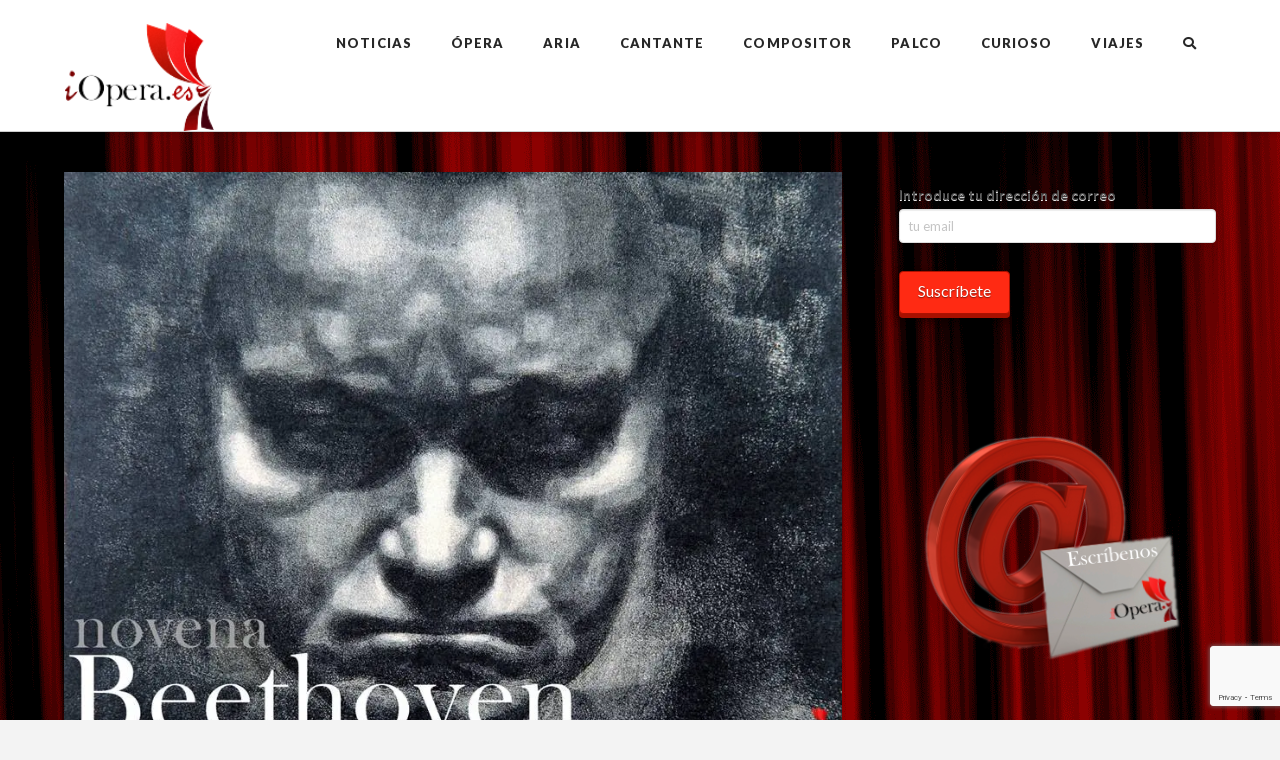

--- FILE ---
content_type: text/html; charset=utf-8
request_url: https://www.google.com/recaptcha/api2/anchor?ar=1&k=6LccOs8UAAAAABlXV9xoq4-QRoRoH5k7CDzP9qBc&co=aHR0cHM6Ly9pb3BlcmEuZXM6NDQz&hl=en&v=PoyoqOPhxBO7pBk68S4YbpHZ&size=invisible&anchor-ms=20000&execute-ms=30000&cb=xnet5nyhik84
body_size: 48691
content:
<!DOCTYPE HTML><html dir="ltr" lang="en"><head><meta http-equiv="Content-Type" content="text/html; charset=UTF-8">
<meta http-equiv="X-UA-Compatible" content="IE=edge">
<title>reCAPTCHA</title>
<style type="text/css">
/* cyrillic-ext */
@font-face {
  font-family: 'Roboto';
  font-style: normal;
  font-weight: 400;
  font-stretch: 100%;
  src: url(//fonts.gstatic.com/s/roboto/v48/KFO7CnqEu92Fr1ME7kSn66aGLdTylUAMa3GUBHMdazTgWw.woff2) format('woff2');
  unicode-range: U+0460-052F, U+1C80-1C8A, U+20B4, U+2DE0-2DFF, U+A640-A69F, U+FE2E-FE2F;
}
/* cyrillic */
@font-face {
  font-family: 'Roboto';
  font-style: normal;
  font-weight: 400;
  font-stretch: 100%;
  src: url(//fonts.gstatic.com/s/roboto/v48/KFO7CnqEu92Fr1ME7kSn66aGLdTylUAMa3iUBHMdazTgWw.woff2) format('woff2');
  unicode-range: U+0301, U+0400-045F, U+0490-0491, U+04B0-04B1, U+2116;
}
/* greek-ext */
@font-face {
  font-family: 'Roboto';
  font-style: normal;
  font-weight: 400;
  font-stretch: 100%;
  src: url(//fonts.gstatic.com/s/roboto/v48/KFO7CnqEu92Fr1ME7kSn66aGLdTylUAMa3CUBHMdazTgWw.woff2) format('woff2');
  unicode-range: U+1F00-1FFF;
}
/* greek */
@font-face {
  font-family: 'Roboto';
  font-style: normal;
  font-weight: 400;
  font-stretch: 100%;
  src: url(//fonts.gstatic.com/s/roboto/v48/KFO7CnqEu92Fr1ME7kSn66aGLdTylUAMa3-UBHMdazTgWw.woff2) format('woff2');
  unicode-range: U+0370-0377, U+037A-037F, U+0384-038A, U+038C, U+038E-03A1, U+03A3-03FF;
}
/* math */
@font-face {
  font-family: 'Roboto';
  font-style: normal;
  font-weight: 400;
  font-stretch: 100%;
  src: url(//fonts.gstatic.com/s/roboto/v48/KFO7CnqEu92Fr1ME7kSn66aGLdTylUAMawCUBHMdazTgWw.woff2) format('woff2');
  unicode-range: U+0302-0303, U+0305, U+0307-0308, U+0310, U+0312, U+0315, U+031A, U+0326-0327, U+032C, U+032F-0330, U+0332-0333, U+0338, U+033A, U+0346, U+034D, U+0391-03A1, U+03A3-03A9, U+03B1-03C9, U+03D1, U+03D5-03D6, U+03F0-03F1, U+03F4-03F5, U+2016-2017, U+2034-2038, U+203C, U+2040, U+2043, U+2047, U+2050, U+2057, U+205F, U+2070-2071, U+2074-208E, U+2090-209C, U+20D0-20DC, U+20E1, U+20E5-20EF, U+2100-2112, U+2114-2115, U+2117-2121, U+2123-214F, U+2190, U+2192, U+2194-21AE, U+21B0-21E5, U+21F1-21F2, U+21F4-2211, U+2213-2214, U+2216-22FF, U+2308-230B, U+2310, U+2319, U+231C-2321, U+2336-237A, U+237C, U+2395, U+239B-23B7, U+23D0, U+23DC-23E1, U+2474-2475, U+25AF, U+25B3, U+25B7, U+25BD, U+25C1, U+25CA, U+25CC, U+25FB, U+266D-266F, U+27C0-27FF, U+2900-2AFF, U+2B0E-2B11, U+2B30-2B4C, U+2BFE, U+3030, U+FF5B, U+FF5D, U+1D400-1D7FF, U+1EE00-1EEFF;
}
/* symbols */
@font-face {
  font-family: 'Roboto';
  font-style: normal;
  font-weight: 400;
  font-stretch: 100%;
  src: url(//fonts.gstatic.com/s/roboto/v48/KFO7CnqEu92Fr1ME7kSn66aGLdTylUAMaxKUBHMdazTgWw.woff2) format('woff2');
  unicode-range: U+0001-000C, U+000E-001F, U+007F-009F, U+20DD-20E0, U+20E2-20E4, U+2150-218F, U+2190, U+2192, U+2194-2199, U+21AF, U+21E6-21F0, U+21F3, U+2218-2219, U+2299, U+22C4-22C6, U+2300-243F, U+2440-244A, U+2460-24FF, U+25A0-27BF, U+2800-28FF, U+2921-2922, U+2981, U+29BF, U+29EB, U+2B00-2BFF, U+4DC0-4DFF, U+FFF9-FFFB, U+10140-1018E, U+10190-1019C, U+101A0, U+101D0-101FD, U+102E0-102FB, U+10E60-10E7E, U+1D2C0-1D2D3, U+1D2E0-1D37F, U+1F000-1F0FF, U+1F100-1F1AD, U+1F1E6-1F1FF, U+1F30D-1F30F, U+1F315, U+1F31C, U+1F31E, U+1F320-1F32C, U+1F336, U+1F378, U+1F37D, U+1F382, U+1F393-1F39F, U+1F3A7-1F3A8, U+1F3AC-1F3AF, U+1F3C2, U+1F3C4-1F3C6, U+1F3CA-1F3CE, U+1F3D4-1F3E0, U+1F3ED, U+1F3F1-1F3F3, U+1F3F5-1F3F7, U+1F408, U+1F415, U+1F41F, U+1F426, U+1F43F, U+1F441-1F442, U+1F444, U+1F446-1F449, U+1F44C-1F44E, U+1F453, U+1F46A, U+1F47D, U+1F4A3, U+1F4B0, U+1F4B3, U+1F4B9, U+1F4BB, U+1F4BF, U+1F4C8-1F4CB, U+1F4D6, U+1F4DA, U+1F4DF, U+1F4E3-1F4E6, U+1F4EA-1F4ED, U+1F4F7, U+1F4F9-1F4FB, U+1F4FD-1F4FE, U+1F503, U+1F507-1F50B, U+1F50D, U+1F512-1F513, U+1F53E-1F54A, U+1F54F-1F5FA, U+1F610, U+1F650-1F67F, U+1F687, U+1F68D, U+1F691, U+1F694, U+1F698, U+1F6AD, U+1F6B2, U+1F6B9-1F6BA, U+1F6BC, U+1F6C6-1F6CF, U+1F6D3-1F6D7, U+1F6E0-1F6EA, U+1F6F0-1F6F3, U+1F6F7-1F6FC, U+1F700-1F7FF, U+1F800-1F80B, U+1F810-1F847, U+1F850-1F859, U+1F860-1F887, U+1F890-1F8AD, U+1F8B0-1F8BB, U+1F8C0-1F8C1, U+1F900-1F90B, U+1F93B, U+1F946, U+1F984, U+1F996, U+1F9E9, U+1FA00-1FA6F, U+1FA70-1FA7C, U+1FA80-1FA89, U+1FA8F-1FAC6, U+1FACE-1FADC, U+1FADF-1FAE9, U+1FAF0-1FAF8, U+1FB00-1FBFF;
}
/* vietnamese */
@font-face {
  font-family: 'Roboto';
  font-style: normal;
  font-weight: 400;
  font-stretch: 100%;
  src: url(//fonts.gstatic.com/s/roboto/v48/KFO7CnqEu92Fr1ME7kSn66aGLdTylUAMa3OUBHMdazTgWw.woff2) format('woff2');
  unicode-range: U+0102-0103, U+0110-0111, U+0128-0129, U+0168-0169, U+01A0-01A1, U+01AF-01B0, U+0300-0301, U+0303-0304, U+0308-0309, U+0323, U+0329, U+1EA0-1EF9, U+20AB;
}
/* latin-ext */
@font-face {
  font-family: 'Roboto';
  font-style: normal;
  font-weight: 400;
  font-stretch: 100%;
  src: url(//fonts.gstatic.com/s/roboto/v48/KFO7CnqEu92Fr1ME7kSn66aGLdTylUAMa3KUBHMdazTgWw.woff2) format('woff2');
  unicode-range: U+0100-02BA, U+02BD-02C5, U+02C7-02CC, U+02CE-02D7, U+02DD-02FF, U+0304, U+0308, U+0329, U+1D00-1DBF, U+1E00-1E9F, U+1EF2-1EFF, U+2020, U+20A0-20AB, U+20AD-20C0, U+2113, U+2C60-2C7F, U+A720-A7FF;
}
/* latin */
@font-face {
  font-family: 'Roboto';
  font-style: normal;
  font-weight: 400;
  font-stretch: 100%;
  src: url(//fonts.gstatic.com/s/roboto/v48/KFO7CnqEu92Fr1ME7kSn66aGLdTylUAMa3yUBHMdazQ.woff2) format('woff2');
  unicode-range: U+0000-00FF, U+0131, U+0152-0153, U+02BB-02BC, U+02C6, U+02DA, U+02DC, U+0304, U+0308, U+0329, U+2000-206F, U+20AC, U+2122, U+2191, U+2193, U+2212, U+2215, U+FEFF, U+FFFD;
}
/* cyrillic-ext */
@font-face {
  font-family: 'Roboto';
  font-style: normal;
  font-weight: 500;
  font-stretch: 100%;
  src: url(//fonts.gstatic.com/s/roboto/v48/KFO7CnqEu92Fr1ME7kSn66aGLdTylUAMa3GUBHMdazTgWw.woff2) format('woff2');
  unicode-range: U+0460-052F, U+1C80-1C8A, U+20B4, U+2DE0-2DFF, U+A640-A69F, U+FE2E-FE2F;
}
/* cyrillic */
@font-face {
  font-family: 'Roboto';
  font-style: normal;
  font-weight: 500;
  font-stretch: 100%;
  src: url(//fonts.gstatic.com/s/roboto/v48/KFO7CnqEu92Fr1ME7kSn66aGLdTylUAMa3iUBHMdazTgWw.woff2) format('woff2');
  unicode-range: U+0301, U+0400-045F, U+0490-0491, U+04B0-04B1, U+2116;
}
/* greek-ext */
@font-face {
  font-family: 'Roboto';
  font-style: normal;
  font-weight: 500;
  font-stretch: 100%;
  src: url(//fonts.gstatic.com/s/roboto/v48/KFO7CnqEu92Fr1ME7kSn66aGLdTylUAMa3CUBHMdazTgWw.woff2) format('woff2');
  unicode-range: U+1F00-1FFF;
}
/* greek */
@font-face {
  font-family: 'Roboto';
  font-style: normal;
  font-weight: 500;
  font-stretch: 100%;
  src: url(//fonts.gstatic.com/s/roboto/v48/KFO7CnqEu92Fr1ME7kSn66aGLdTylUAMa3-UBHMdazTgWw.woff2) format('woff2');
  unicode-range: U+0370-0377, U+037A-037F, U+0384-038A, U+038C, U+038E-03A1, U+03A3-03FF;
}
/* math */
@font-face {
  font-family: 'Roboto';
  font-style: normal;
  font-weight: 500;
  font-stretch: 100%;
  src: url(//fonts.gstatic.com/s/roboto/v48/KFO7CnqEu92Fr1ME7kSn66aGLdTylUAMawCUBHMdazTgWw.woff2) format('woff2');
  unicode-range: U+0302-0303, U+0305, U+0307-0308, U+0310, U+0312, U+0315, U+031A, U+0326-0327, U+032C, U+032F-0330, U+0332-0333, U+0338, U+033A, U+0346, U+034D, U+0391-03A1, U+03A3-03A9, U+03B1-03C9, U+03D1, U+03D5-03D6, U+03F0-03F1, U+03F4-03F5, U+2016-2017, U+2034-2038, U+203C, U+2040, U+2043, U+2047, U+2050, U+2057, U+205F, U+2070-2071, U+2074-208E, U+2090-209C, U+20D0-20DC, U+20E1, U+20E5-20EF, U+2100-2112, U+2114-2115, U+2117-2121, U+2123-214F, U+2190, U+2192, U+2194-21AE, U+21B0-21E5, U+21F1-21F2, U+21F4-2211, U+2213-2214, U+2216-22FF, U+2308-230B, U+2310, U+2319, U+231C-2321, U+2336-237A, U+237C, U+2395, U+239B-23B7, U+23D0, U+23DC-23E1, U+2474-2475, U+25AF, U+25B3, U+25B7, U+25BD, U+25C1, U+25CA, U+25CC, U+25FB, U+266D-266F, U+27C0-27FF, U+2900-2AFF, U+2B0E-2B11, U+2B30-2B4C, U+2BFE, U+3030, U+FF5B, U+FF5D, U+1D400-1D7FF, U+1EE00-1EEFF;
}
/* symbols */
@font-face {
  font-family: 'Roboto';
  font-style: normal;
  font-weight: 500;
  font-stretch: 100%;
  src: url(//fonts.gstatic.com/s/roboto/v48/KFO7CnqEu92Fr1ME7kSn66aGLdTylUAMaxKUBHMdazTgWw.woff2) format('woff2');
  unicode-range: U+0001-000C, U+000E-001F, U+007F-009F, U+20DD-20E0, U+20E2-20E4, U+2150-218F, U+2190, U+2192, U+2194-2199, U+21AF, U+21E6-21F0, U+21F3, U+2218-2219, U+2299, U+22C4-22C6, U+2300-243F, U+2440-244A, U+2460-24FF, U+25A0-27BF, U+2800-28FF, U+2921-2922, U+2981, U+29BF, U+29EB, U+2B00-2BFF, U+4DC0-4DFF, U+FFF9-FFFB, U+10140-1018E, U+10190-1019C, U+101A0, U+101D0-101FD, U+102E0-102FB, U+10E60-10E7E, U+1D2C0-1D2D3, U+1D2E0-1D37F, U+1F000-1F0FF, U+1F100-1F1AD, U+1F1E6-1F1FF, U+1F30D-1F30F, U+1F315, U+1F31C, U+1F31E, U+1F320-1F32C, U+1F336, U+1F378, U+1F37D, U+1F382, U+1F393-1F39F, U+1F3A7-1F3A8, U+1F3AC-1F3AF, U+1F3C2, U+1F3C4-1F3C6, U+1F3CA-1F3CE, U+1F3D4-1F3E0, U+1F3ED, U+1F3F1-1F3F3, U+1F3F5-1F3F7, U+1F408, U+1F415, U+1F41F, U+1F426, U+1F43F, U+1F441-1F442, U+1F444, U+1F446-1F449, U+1F44C-1F44E, U+1F453, U+1F46A, U+1F47D, U+1F4A3, U+1F4B0, U+1F4B3, U+1F4B9, U+1F4BB, U+1F4BF, U+1F4C8-1F4CB, U+1F4D6, U+1F4DA, U+1F4DF, U+1F4E3-1F4E6, U+1F4EA-1F4ED, U+1F4F7, U+1F4F9-1F4FB, U+1F4FD-1F4FE, U+1F503, U+1F507-1F50B, U+1F50D, U+1F512-1F513, U+1F53E-1F54A, U+1F54F-1F5FA, U+1F610, U+1F650-1F67F, U+1F687, U+1F68D, U+1F691, U+1F694, U+1F698, U+1F6AD, U+1F6B2, U+1F6B9-1F6BA, U+1F6BC, U+1F6C6-1F6CF, U+1F6D3-1F6D7, U+1F6E0-1F6EA, U+1F6F0-1F6F3, U+1F6F7-1F6FC, U+1F700-1F7FF, U+1F800-1F80B, U+1F810-1F847, U+1F850-1F859, U+1F860-1F887, U+1F890-1F8AD, U+1F8B0-1F8BB, U+1F8C0-1F8C1, U+1F900-1F90B, U+1F93B, U+1F946, U+1F984, U+1F996, U+1F9E9, U+1FA00-1FA6F, U+1FA70-1FA7C, U+1FA80-1FA89, U+1FA8F-1FAC6, U+1FACE-1FADC, U+1FADF-1FAE9, U+1FAF0-1FAF8, U+1FB00-1FBFF;
}
/* vietnamese */
@font-face {
  font-family: 'Roboto';
  font-style: normal;
  font-weight: 500;
  font-stretch: 100%;
  src: url(//fonts.gstatic.com/s/roboto/v48/KFO7CnqEu92Fr1ME7kSn66aGLdTylUAMa3OUBHMdazTgWw.woff2) format('woff2');
  unicode-range: U+0102-0103, U+0110-0111, U+0128-0129, U+0168-0169, U+01A0-01A1, U+01AF-01B0, U+0300-0301, U+0303-0304, U+0308-0309, U+0323, U+0329, U+1EA0-1EF9, U+20AB;
}
/* latin-ext */
@font-face {
  font-family: 'Roboto';
  font-style: normal;
  font-weight: 500;
  font-stretch: 100%;
  src: url(//fonts.gstatic.com/s/roboto/v48/KFO7CnqEu92Fr1ME7kSn66aGLdTylUAMa3KUBHMdazTgWw.woff2) format('woff2');
  unicode-range: U+0100-02BA, U+02BD-02C5, U+02C7-02CC, U+02CE-02D7, U+02DD-02FF, U+0304, U+0308, U+0329, U+1D00-1DBF, U+1E00-1E9F, U+1EF2-1EFF, U+2020, U+20A0-20AB, U+20AD-20C0, U+2113, U+2C60-2C7F, U+A720-A7FF;
}
/* latin */
@font-face {
  font-family: 'Roboto';
  font-style: normal;
  font-weight: 500;
  font-stretch: 100%;
  src: url(//fonts.gstatic.com/s/roboto/v48/KFO7CnqEu92Fr1ME7kSn66aGLdTylUAMa3yUBHMdazQ.woff2) format('woff2');
  unicode-range: U+0000-00FF, U+0131, U+0152-0153, U+02BB-02BC, U+02C6, U+02DA, U+02DC, U+0304, U+0308, U+0329, U+2000-206F, U+20AC, U+2122, U+2191, U+2193, U+2212, U+2215, U+FEFF, U+FFFD;
}
/* cyrillic-ext */
@font-face {
  font-family: 'Roboto';
  font-style: normal;
  font-weight: 900;
  font-stretch: 100%;
  src: url(//fonts.gstatic.com/s/roboto/v48/KFO7CnqEu92Fr1ME7kSn66aGLdTylUAMa3GUBHMdazTgWw.woff2) format('woff2');
  unicode-range: U+0460-052F, U+1C80-1C8A, U+20B4, U+2DE0-2DFF, U+A640-A69F, U+FE2E-FE2F;
}
/* cyrillic */
@font-face {
  font-family: 'Roboto';
  font-style: normal;
  font-weight: 900;
  font-stretch: 100%;
  src: url(//fonts.gstatic.com/s/roboto/v48/KFO7CnqEu92Fr1ME7kSn66aGLdTylUAMa3iUBHMdazTgWw.woff2) format('woff2');
  unicode-range: U+0301, U+0400-045F, U+0490-0491, U+04B0-04B1, U+2116;
}
/* greek-ext */
@font-face {
  font-family: 'Roboto';
  font-style: normal;
  font-weight: 900;
  font-stretch: 100%;
  src: url(//fonts.gstatic.com/s/roboto/v48/KFO7CnqEu92Fr1ME7kSn66aGLdTylUAMa3CUBHMdazTgWw.woff2) format('woff2');
  unicode-range: U+1F00-1FFF;
}
/* greek */
@font-face {
  font-family: 'Roboto';
  font-style: normal;
  font-weight: 900;
  font-stretch: 100%;
  src: url(//fonts.gstatic.com/s/roboto/v48/KFO7CnqEu92Fr1ME7kSn66aGLdTylUAMa3-UBHMdazTgWw.woff2) format('woff2');
  unicode-range: U+0370-0377, U+037A-037F, U+0384-038A, U+038C, U+038E-03A1, U+03A3-03FF;
}
/* math */
@font-face {
  font-family: 'Roboto';
  font-style: normal;
  font-weight: 900;
  font-stretch: 100%;
  src: url(//fonts.gstatic.com/s/roboto/v48/KFO7CnqEu92Fr1ME7kSn66aGLdTylUAMawCUBHMdazTgWw.woff2) format('woff2');
  unicode-range: U+0302-0303, U+0305, U+0307-0308, U+0310, U+0312, U+0315, U+031A, U+0326-0327, U+032C, U+032F-0330, U+0332-0333, U+0338, U+033A, U+0346, U+034D, U+0391-03A1, U+03A3-03A9, U+03B1-03C9, U+03D1, U+03D5-03D6, U+03F0-03F1, U+03F4-03F5, U+2016-2017, U+2034-2038, U+203C, U+2040, U+2043, U+2047, U+2050, U+2057, U+205F, U+2070-2071, U+2074-208E, U+2090-209C, U+20D0-20DC, U+20E1, U+20E5-20EF, U+2100-2112, U+2114-2115, U+2117-2121, U+2123-214F, U+2190, U+2192, U+2194-21AE, U+21B0-21E5, U+21F1-21F2, U+21F4-2211, U+2213-2214, U+2216-22FF, U+2308-230B, U+2310, U+2319, U+231C-2321, U+2336-237A, U+237C, U+2395, U+239B-23B7, U+23D0, U+23DC-23E1, U+2474-2475, U+25AF, U+25B3, U+25B7, U+25BD, U+25C1, U+25CA, U+25CC, U+25FB, U+266D-266F, U+27C0-27FF, U+2900-2AFF, U+2B0E-2B11, U+2B30-2B4C, U+2BFE, U+3030, U+FF5B, U+FF5D, U+1D400-1D7FF, U+1EE00-1EEFF;
}
/* symbols */
@font-face {
  font-family: 'Roboto';
  font-style: normal;
  font-weight: 900;
  font-stretch: 100%;
  src: url(//fonts.gstatic.com/s/roboto/v48/KFO7CnqEu92Fr1ME7kSn66aGLdTylUAMaxKUBHMdazTgWw.woff2) format('woff2');
  unicode-range: U+0001-000C, U+000E-001F, U+007F-009F, U+20DD-20E0, U+20E2-20E4, U+2150-218F, U+2190, U+2192, U+2194-2199, U+21AF, U+21E6-21F0, U+21F3, U+2218-2219, U+2299, U+22C4-22C6, U+2300-243F, U+2440-244A, U+2460-24FF, U+25A0-27BF, U+2800-28FF, U+2921-2922, U+2981, U+29BF, U+29EB, U+2B00-2BFF, U+4DC0-4DFF, U+FFF9-FFFB, U+10140-1018E, U+10190-1019C, U+101A0, U+101D0-101FD, U+102E0-102FB, U+10E60-10E7E, U+1D2C0-1D2D3, U+1D2E0-1D37F, U+1F000-1F0FF, U+1F100-1F1AD, U+1F1E6-1F1FF, U+1F30D-1F30F, U+1F315, U+1F31C, U+1F31E, U+1F320-1F32C, U+1F336, U+1F378, U+1F37D, U+1F382, U+1F393-1F39F, U+1F3A7-1F3A8, U+1F3AC-1F3AF, U+1F3C2, U+1F3C4-1F3C6, U+1F3CA-1F3CE, U+1F3D4-1F3E0, U+1F3ED, U+1F3F1-1F3F3, U+1F3F5-1F3F7, U+1F408, U+1F415, U+1F41F, U+1F426, U+1F43F, U+1F441-1F442, U+1F444, U+1F446-1F449, U+1F44C-1F44E, U+1F453, U+1F46A, U+1F47D, U+1F4A3, U+1F4B0, U+1F4B3, U+1F4B9, U+1F4BB, U+1F4BF, U+1F4C8-1F4CB, U+1F4D6, U+1F4DA, U+1F4DF, U+1F4E3-1F4E6, U+1F4EA-1F4ED, U+1F4F7, U+1F4F9-1F4FB, U+1F4FD-1F4FE, U+1F503, U+1F507-1F50B, U+1F50D, U+1F512-1F513, U+1F53E-1F54A, U+1F54F-1F5FA, U+1F610, U+1F650-1F67F, U+1F687, U+1F68D, U+1F691, U+1F694, U+1F698, U+1F6AD, U+1F6B2, U+1F6B9-1F6BA, U+1F6BC, U+1F6C6-1F6CF, U+1F6D3-1F6D7, U+1F6E0-1F6EA, U+1F6F0-1F6F3, U+1F6F7-1F6FC, U+1F700-1F7FF, U+1F800-1F80B, U+1F810-1F847, U+1F850-1F859, U+1F860-1F887, U+1F890-1F8AD, U+1F8B0-1F8BB, U+1F8C0-1F8C1, U+1F900-1F90B, U+1F93B, U+1F946, U+1F984, U+1F996, U+1F9E9, U+1FA00-1FA6F, U+1FA70-1FA7C, U+1FA80-1FA89, U+1FA8F-1FAC6, U+1FACE-1FADC, U+1FADF-1FAE9, U+1FAF0-1FAF8, U+1FB00-1FBFF;
}
/* vietnamese */
@font-face {
  font-family: 'Roboto';
  font-style: normal;
  font-weight: 900;
  font-stretch: 100%;
  src: url(//fonts.gstatic.com/s/roboto/v48/KFO7CnqEu92Fr1ME7kSn66aGLdTylUAMa3OUBHMdazTgWw.woff2) format('woff2');
  unicode-range: U+0102-0103, U+0110-0111, U+0128-0129, U+0168-0169, U+01A0-01A1, U+01AF-01B0, U+0300-0301, U+0303-0304, U+0308-0309, U+0323, U+0329, U+1EA0-1EF9, U+20AB;
}
/* latin-ext */
@font-face {
  font-family: 'Roboto';
  font-style: normal;
  font-weight: 900;
  font-stretch: 100%;
  src: url(//fonts.gstatic.com/s/roboto/v48/KFO7CnqEu92Fr1ME7kSn66aGLdTylUAMa3KUBHMdazTgWw.woff2) format('woff2');
  unicode-range: U+0100-02BA, U+02BD-02C5, U+02C7-02CC, U+02CE-02D7, U+02DD-02FF, U+0304, U+0308, U+0329, U+1D00-1DBF, U+1E00-1E9F, U+1EF2-1EFF, U+2020, U+20A0-20AB, U+20AD-20C0, U+2113, U+2C60-2C7F, U+A720-A7FF;
}
/* latin */
@font-face {
  font-family: 'Roboto';
  font-style: normal;
  font-weight: 900;
  font-stretch: 100%;
  src: url(//fonts.gstatic.com/s/roboto/v48/KFO7CnqEu92Fr1ME7kSn66aGLdTylUAMa3yUBHMdazQ.woff2) format('woff2');
  unicode-range: U+0000-00FF, U+0131, U+0152-0153, U+02BB-02BC, U+02C6, U+02DA, U+02DC, U+0304, U+0308, U+0329, U+2000-206F, U+20AC, U+2122, U+2191, U+2193, U+2212, U+2215, U+FEFF, U+FFFD;
}

</style>
<link rel="stylesheet" type="text/css" href="https://www.gstatic.com/recaptcha/releases/PoyoqOPhxBO7pBk68S4YbpHZ/styles__ltr.css">
<script nonce="sZHzMIOPZnYmeODuRzoFiA" type="text/javascript">window['__recaptcha_api'] = 'https://www.google.com/recaptcha/api2/';</script>
<script type="text/javascript" src="https://www.gstatic.com/recaptcha/releases/PoyoqOPhxBO7pBk68S4YbpHZ/recaptcha__en.js" nonce="sZHzMIOPZnYmeODuRzoFiA">
      
    </script></head>
<body><div id="rc-anchor-alert" class="rc-anchor-alert"></div>
<input type="hidden" id="recaptcha-token" value="[base64]">
<script type="text/javascript" nonce="sZHzMIOPZnYmeODuRzoFiA">
      recaptcha.anchor.Main.init("[\x22ainput\x22,[\x22bgdata\x22,\x22\x22,\[base64]/[base64]/bmV3IFpbdF0obVswXSk6Sz09Mj9uZXcgWlt0XShtWzBdLG1bMV0pOks9PTM/bmV3IFpbdF0obVswXSxtWzFdLG1bMl0pOks9PTQ/[base64]/[base64]/[base64]/[base64]/[base64]/[base64]/[base64]/[base64]/[base64]/[base64]/[base64]/[base64]/[base64]/[base64]\\u003d\\u003d\x22,\[base64]\\u003d\x22,\x22wqvDrMKYwpPDnsKDbykywoB/P8O2woPDjsKaCMK+HsKGw49lw5lFwr3DkEXCr8KKA34WVVPDuWvCnlQ+Z0V9RnfDtBTDv1zDmcOLRgY+cMKZwqfDhWvDiBHDnsK6wq7Cs8O+wpJXw599O2rDtH7CsSDDsSrDiRnCi8O6AsKiWcKfw4zDtGkOdmDCqcOtwr5uw6tlfyfCvycvHQZrw6t/FxBvw4ouw4bDnsOJwodRSMKVwqtmN1xfXX7DrMKMPMO1RMOtfiV3wqBpA8KNTl1pwrgYw7E1w7TDr8O+wrcyYA3DpMKQw4TDszlAH2tcccKFH13DoMKMwoxnYsKGQnsJGsOzeMOewo0POHw5bsOWXnzDlT7CmMKKw7DCvcOndMOFwpgQw7fDisKvBC/CucK4asOpYhJMWcOGMnHCozokw6nDrRXDvmLCuCjDmibDvm8Awr3DrCvDlMOnNTc7NsKbwpd/w6Ytw4zDtAc1w4pbMcKvahzCqcKeBsOZWG3CoiHDuwUyIykDMcO4KsOKw5skw55TKMOlwobDhUg7JljDjMKQwpFVL8OMB3DDkMO9wobCm8KqwptZwoNxVWdJBUnCjAzCmGDDkHnCr8K/fMOzb8OoFn3DvMONTyjDp3ZzXGLDv8KKPsOMwqETPmAbVsOBU8KdwrQ6WMK1w6HDlHEtAg/CkCVLwqYtwr/Ck1jDij1Uw6RWwpTCiVDCkcKhV8KKwoDCojRAwr7DsE5uT8KJbE4Aw4lIw5Qtw45Bwr9SUcOxKMOZbsOWbcOSMMOAw6XDkF3CoFjCqMKtwpnDqcKwYXrDhDc4wonCjMOlwrfCl8KLISt2wo5jwo7DvzoFO8Ofw4jCsisLwpxyw7kqRcOywo/DsmgdZFVPCcKsPcOowpQSAsO0ZWbDksKEH8O7D8OHwroMUsOoasKHw5pHQxzCvSnDug14w4VSSUrDr8KGecKAwooHQcKAWsKDDEbCucOxWsKXw7PCvsKzJk9AwrtJwqfDklNUwrzDnSZNwp/CvcKQHXFQMyMIcsOfDGvCsTR5UhpeBzTDoCvCq8OnI285w45gGMORLcKadcO3woJIwpXDulFjFBrCtCRhTTV2w4ZLYxfCgsO1IFrCmHNHwrcxMyA/w53DpcOCw4vCksOew51Zw4bCjgh5wpvDj8O2w5zCrsOBSSxJBMOgSAvCgcKdX8OpLifCpwQuw6/Cm8OQw57Dh8Kzw6gVcsONMiHDqsODw6E1w6XDvDnDqsOPfsO5P8ONUMKmQUtzw6hWC8O/B3HDmsOKRCLCvlnDlS4/dcOew6gCwpdTwp9Yw6pIwpdiw6xeMFwVwoBLw6B1VVDDuMKhDcKWecK8P8KVQMO4Y3jDthkWw4xAdyPCgcOtG0cUSsKKcyzCpsOuQcOSwrvDkcKfWAPDgcKxHhvCi8Kbw7DCjMOTwqgqZcKSwpIoMj/ClzTCoWXCi8KSacKaGsOqQGJYwqPDvCNewqnCgwZocsKdw6QjAlUEwqTDrsOIK8KOJykaf03DgsKcw4diw7PCmTTCjVvDnDzDj1RGwpTCv8Oew58UDcOUw7rCicKAw68ZZsKzw4/CssKiZsORTcObw5F/Bysbwp/DoH3DlMORQ8OEw5ojwoRpMsOAb8O4wqo1w6o7ShLDlSVcw6DCvCIzw5woMhHCtcKRw6jCoW3CuSRXS8OIaAjCusOrworCqMOdwq3CllYvZcKWwrN5Rj3CpcO4wq4ZHT0Hw73CvMKDOcOmw4N/[base64]/CsOow6EAw6LCm0/DlcK+w53DhsOHPi0XWcOdcj3CmMKUwrtXwpLDl8OPGsKFw5nCssOCwqY+XMK+w4siXAvDpDlCUsK+w4/[base64]/[base64]/[base64]/w7UowrYoIMKif1sfwrjDhcOEN3x4w5Yww5XDhg5ow5DClTMeXS/CuxwPTsKPw7bDohl7NMOQWV4EP8ODCCknw7DCtMKlLRXDi8O8wo/DsjMkwqXDisOWw4YZw5jDuMObFsOxHg9hwrrCjQ3DvkIqwqXCmTlywrTDlsK+T3gzGsOTdztneVLDpMKJQsKowpjDqMOAXngWwqplC8KuV8OTBsOJWcOjFsOUwpLDk8OfAknChx8lw6XCjcKYM8Klw4B2wp/DqsOXIGBNYsOTwobChsKZVyIIfMOPwo5BwobDu1fCvsOEwq4EC8K4YcO4QMO7wrHCvMKmBmhMwpcPw68PwpDCkVrCh8KcF8Ojw7/Ci34Gwqw+woxswol/woHDpVzDqkXCvnFyw6XCrcOWwrfDmXvCgsOAw5HDgHrCuBrCkgfDgsO8XU/[base64]/w6rCnzIxTMKoGsKuRsO8woHClWR2KhjCqcORwqhpw6F8wq7DkMKFw4BLCAskAcOiYsKQwr0dw4hYwqNXb8KgwqFFw6t6wqwlw47DvcOFCcOLfis1w6DCi8KAQ8OuLhDCs8K/[base64]/Cv8Ogwpp6LTNdw6Y6Egtdwq7Dj8OkDWHClnhaFsKFSnBTYMOFw4/Dn8OUwqUBEsOcUEEbMsOAeMOnwqAYSsKZazDCocOTwoDCksK9MsO/[base64]/Cp8KVw5DDqcODSGgBCicIwq54w6d7w7JEw41mLFTDl3fCiybDg3sDDsKIIWIFwqcTwrHDqzTCp8OOwqZITMKZf3/DhTvClcOFXgnCvHDCrSIOXcOfB157XXjDnsKGw4k6wqlsZ8Oow5jDhVfCgMObw64XwovCimHDkC81TCjCqF5MDcKGNMKlI8OlfMO3M8OaS33DscKHMcOuw4fDpMK9IcKIw7JsCC/CkHHDiHnCgcOEw7tRFU7CmBfCu2Bvwrp3w5xxw4NjZk9qwpcsaMOOw5dkw7dBIVvDjMOKw7HDlMKgw746X1/[base64]/bMONwrbDt17DjcKUQ8KgU8KYw4p2w4fDrQl/wojDvsO0w4vCnADCk8K6SsKOAzJRLQ5PXCttw5dufsKNIcOjw5XCpcOPwrLDkyzDs8KrOmrCuWzChcOBwpBzLDgBwoAgw5BYwo3CmsOXw4HDvsKUfMOQKGQjw7ACwpZuwpo1w5/DuMOffzDCkMKIJEnCrjTDiUDDs8KCwo/CpsOCDMKOZ8OywpgsLcKSfMK7w7MVI3DDqUfCgsO1wojDuAUvIcKFwpsTa11OHRcrwqzChg3Chz83NHbDgWTCrcKWw5DDo8Oww5TCnFxLwqDCl33Dv8OBwoPDuEVrwqhOKMOOw5jCrF0BwrfDkcKuw4tewrLDplDDll3DpW/CgMKdwrjDpDnDqMKnfMOedhPDr8O4H8K5PUltQMKrUcOLw7DDlsKXf8KawpfCksK+G8OHwrpZw5DDtcKMw6t5GXrCrMOjw4VBQMOBRnjDu8ObNR/CiCc7a8OSNlTDuVQ8BMOiG8OAVcKsZ0EXcz8Sw6/DvVwiwrtODsO7w4fCg8Ocw7ZAw6tswoDCusONIsKZw4J2YRHDocOzAsO1wq0RwoACw4rCscOzw5hIwrzDn8Kxw5tyw5fDn8K5wr/CsMKdw4h/MHzDrMOAQMOVwpvDgB5NwpPDj1pcwqsYwpkwN8Kzw4o0w6prw6/[base64]/DmXPCnzXCnsKUwq3Cs8K7FlfDknt5b8Olwo/CnC91Jx5kSUxmTcO4woJwLj4HWWx6w5Rtwo9Wwq4qGcKkw65oFcKMwoh4wobDnMKiRWwHGkHDuyMdwqTCqcKMYzkVwqx4c8OKw6zCkwbDuB0rwoQETcO8MMKwDBTDmSTDksOZwrLDisK+fxoCXXFew5Q/w6E5w7DDo8OYJVbCjMKFw7N/Mj1/[base64]/CslNFwoDCnsOQNcONJsKQw5XDucOKJURfPR/Ci8ODMmjDl8KlTMOZZsKEY37ClnRZw5HDhx/ClQfDjwAfw7rDr8KSwpjCmx1GTsKBw5BlJ18Ywo0Lwr8xHcOLwqB0wrNWP3olwpBBbMKZw5jDhMOFw6csMcOcw5DDjcOfwrwwEjXCtsKUS8KZTirDgiFawpDDtDHCn1JfwpHCksKLCcKLNBLCh8KvwqkHLcOTw5zDiC44wrJEPcOQVcK1w7/DgMO9McKHwpNHVMOEJsOeCGJrwpPDggrDoiHDjTbCi2XCiyF4W20ARktQwqXDpMOLwrhzTsOhTcKLw7zDulPCvMKMwqYOHsK4dWx8w4Elw6cILsOpeiMkw41yFcKzesO2UQXCoGd/T8OKImbDsGlfJsOuYcK1wqBKMsOYcsO8KsOpwp00dCA0cyfCjGTCkjnCk39oAXPDhMK2wpHDk8OaJgvClhXCv8Oxw5rDogjDjcO1w4giYw3CswpZbX/DtMKCSm4vw57CpsKMD1R+csOyRmvDtcOVZyHDpMO6w6tBIDpqAMOiYMKbGgc0E0jDsCPCrwI1wpjDlcOQwpRWXQbCrn5nOcKpw67CmjTChFjCisKAcMKiwrwyHsKxZkNUw6ZEHsOuASZJwoLDlUE2T0ZZw4DDoEw7wo01w7k8YVwWDsO7w7p/w4U2XcK2woVFOMKJGcK+OALDi8KFTCV3w4zCi8ONYSErEy7CpsOGwqlAMRBmw4wywrjCncKpT8OCwrguw63DhgTDgsKDw4PCusO3dMKWA8O2w6DDicO+bcKnVcO1w7fDijPCu2/DsnQIIzXDmcKCwr/[base64]/CokLCnnknchrCnsKHw7PDtBQfYH0yZMKUwqYBwrtZw6HDikksKj/ChxDCssKyRS3DjMOPwo4qwpIhw5I2wptsVMKcTEpmaMOuwozCl2gQw4PDlsOmwqNEacKKOsOrwpUKwqnCkgnDgsKfwobCmcKDwoh7w7TCtMKaMDcNwo3Cv8KWwospe8OQFD8/w656ZFDDtMKRw4hzcMK5RC9Pw6jDv05seE5MCMOOwprDtFpOw4AKfsK2EMO8wpLDmVvCoSDCnMOpR8OrVC7CnMK1wq/Cl2wNwpMOw5oeK8Kbwqo/UjTCskglXwxNVsKeworCqz9xC3E5wpHChsKGfsO/wobDn1/DlmPCpMOVw5ElRjBCwrcmF8O/[base64]/CjcKQQhFtwqoXwr4aw6PCgcKJfgV4wqTCjsKuw7UQYWzDhMOrw77Cmkg9w4fCn8OtGSRZJsOtDsOrwprDmDfDkMO6wqfChcOlRMOKfcKzI8OKw6fCjRPCu2tQwpDCim4aIj58wpt7cEMmwoLCtGTDj8KRHMOXWsOyfcO0wqvCncK4SMOawo7Cn8O/[base64]/woDDocODUMOBwrHCisOjMkLCjnvDjgnCkV3DlSo1w7QpQcOYZsKqw5khYsKUwoLCp8K/[base64]/DmkjDr8OhfsKEJMKpw6DCuSbDjsKPZhJLPljCksO6IzkNPGwjN8KKw6XDshLCsDDDpisrw40MwqvDhiXCqD9fY8OfwqfDqknDnMKeKi/Ct3hpwrrDrsODwo57wp0WXMOHwqvClMO3KEN+cXfCvhAXwowzwrF3JsKRw6HDh8OVw40Gw54IcT0cb2zDlMKucx7DusK+fcKQaGrCpMKZw6TCrMKJJcOfw4IhcQJMwo7DtcOoXwLCn8O4wofCi8Oiw4hJOcKEdhkjJRwpLsOYXsOKYsOyAGXCiUrCvMK/[base64]/CvMOpw7UDf3/CgsOlwpUwWcO5WCpKaMKiOz90w6pSMsKwIh1RYcKhwoJZd8KYGxfDtVc+w79bwrHDucOjw5rCryjCs8KZEMO7wqDCs8KRWDfDlcK2wqvDihDCnnE1w6jDpDkPw6FkaRzCjcK5wr/CnxTCg1HDgcKgwoNZwrwnwrcmw7obw4bDohoMIsOzYsOhw47CtAZLw4R8w4gWKcObwrTCtDLCt8OAP8OhJsORwoLDqFvDvlR7wpHCmcOwwocBwqkww47Cr8ORdi3DgUtwJkTCrS7Ciw/[base64]/FcO2byHDnkDDqcKUdMK5U3hpw4NmMyPDosKiw6o+TcOGbMKiw5PDnAjCqw3DrAdDEsKCF8KPwoTDp1vCmCBISCbDizwWw6FXw7FQw6jCtEvDu8O/[base64]/Ct8KKwqMdwrDDpDRiwpY7SSlsfkrCh0RZw6fDmcK6dMKuHsOKagDCusKXw6HDgMKOw5R8w5tcBQrDpzzDjTciwoPDlXR7GVDDqnMnfzM1wozDvcKPw6x7w7LCtMOpMsOyM8KSA8OREGBYworDnxDChj/[base64]/DtivCkcK+JcObwqw8SmsWw4w6GAXCqDxhVX4PKjFaHx8IwqUUw7guw6dZH8OnMcKzKH/CulMJDTvDrMO+wo/DsMKMwqhQfsKpPgbCkCTCn2hLw5lQR8O3DTV8w55bwobCr8O5w58JRkEkw64HQ3zDsMKvWShmOH1mQmZuVHRRwoRwwpTChj4zwoouw5ADwqEqwqAVw58Ywow2wozDlBfDhjt2w4LDlXNyDQEqW3k/wrtSDlMRezXCncKTw4PClXvCikjDlzPChVMACDtTUcOLwpXDgGZAQsOww65CwobDgsOVw6kEwpxDHMKWacKrOG3ChcKZw59qC8Kww55CwrLCvzHDssOaPQnCu3YqeU7ChsOYZ8K5w6k/w4DDqcO3w4/CmsOuP8KZwp5Kw5rCoizDr8OowpzDj8KWwo5pwqR7SSxTwpANLMK1D8OVwq5uw5jCkcOQwr8eGS/DnMOkw6XChF3CpMKNA8KIw67ClsOLwpfDv8KlwqHCnTIDIB5iJMOwchjDgS7ClX4zX1BgZMOcw57DicKmfcKrw68dJsKzI8KJwqIGwrMJZ8Kvw4c3woDCoUEBXn86w6XCsHHDv8OwNWvCl8K9wr4two/[base64]/woJbXMK+DsKaX15wwqvDj8Obw7bCoHsUwo5LwpTCqD3Di8KgawFsw4piw6BIBDfDvMOVbkbCpSwJw452wqExd8OYdDIrw6bCp8KfDsKFw64ew41jT20gQTrDsQcTBcOxYz/[base64]/[base64]/DpwRCwpMgw7nClHHCkkjCkBgHOFLCqcOtw6LCosKrSRjClsONbVEvP1B4w47CqcKpOMOyJQLDrcOZPTQaXAIPwroOX8K/w4PChsKCwqA6RMOEGDM0wqnCnyhVWsKJwqnCmnUBEgBAw7vCm8OWAsOQwqnDpCxkRsK6SHHCsF3Cphosw5EGKcOlUsOaw6/CkSnDoGhEIsOrwqA6ZcOnw4HCp8Kww7tZdlAdwrPDs8OQWlMrbR3Ct0kkccOmWcK6C2VAw7rDvwvDm8KcU8OsB8K/M8OXF8KhC8Oow6AKwrh/fTzDnitELX/DlHbDkAs+w5I4CzYwUBE4aCvDq8K/N8OhHMK6woHDmiHCjnvDucOcwofCmmsOw5TCqcOdw6Y4fMKORMOpwprClBLClFPDkRMNOcO2NVPCuhZpHMOvw5Umw64Fb8KoeW82w6rCkRNTTTpFw4PDpMKRBTHCqMOfw5vCiMO8w4JADRw5w4/Cu8Kaw48DOsKnw53CtMK4LcK0wqnCucK7wq7Ct1AJMMKgw4Vyw7lWD8KqwofChMOWPizCnsKWTAjCqMKWLzjCrcKFwq3CilbDtAjCrsONwqBpw6HCgMKqJmnDiWjClH3DgMOXw7rDuD/[base64]/HztYwpbCrx3CmSJqw7zDlHnDjlLCpRBZw5cTwpnDkGh9E2bDqE3CkcOpw7B6w6Z0HcKpwpfDnlzDusO1wqNWw4jDkcODw4zChj7DnMKAw5M8a8OFQizCkcOJw6s9Qmxsw4wJfsKsw53CnGfCtsKPw53DjUvCicO+LAjDjTTCuj/DqChHFsKsSsKzSMKxVMOCw7hpccK2SH9zwoVKDcKHw5rDjks7HmFaUlM5w63DvsKSwqEVKcOpYyEQQkFnbMKffgh+DWJwCzkMwq8sHcKqw4w+wpfDqMOYwrptOCZTJ8OTw6Q/wqbCqMOwfcOQHsKmw53Cp8K1GXo6w4fCp8KgLcK2U8KEworDhcOhw5RfFFBlVMKvQy8rYn8Dw5TDrcKGentBcFFxcMKLwr5Gw4dIw7gOw7t8wrLCih0vA8KQwrkLBcO4w4jDtRA0wpjDgS3DoMKnT2rChMOyDxQtw7NYw79Xw6Z9acKYUcO5J1/CjMKjO8KIW2g5RMOpwqQZw4paF8OAeGMrwrnDjm1oKcKcK1nDunTDo8KPw53Ci2BPRMKzBMOnADHDnsOQHSLCp8OZe3fCjsK1ZWvDjsKMCS7CgDDDky/CiRTDo3fDgxkNw6PCvMO9YcKJw7t5wqRswprChcKTJyZkcCwEwpvCkcKQwotfwrbCgUrCpjMTRlrDncKVcjTDmcK1W1vDucKtHAjDn2TCqcO4IQzDjSTCtMKzwpxpL8O9LmpKwqhgwq7ChcKXw6xmFgwrw4/[base64]/CisK4wozDgMK5wrpwOcK/b8K6wqjDlsKew69Gw7PDpw/[base64]/HMO2eVEwMDx3w5rCgcOGeEXDpQvDmyHChiXClsO+w5Y+cMOOwofCo2nChcOBQlfCoEEkejZhcMKlZMKMUhXDtQlnwqgKLQbCuMKTw5vClcK/JxFawoTDghJhEDLCqsKZw63CjMOUw6zCm8KAw5XDo8OTwqN8VW7CucKRPVsIK8OuwpMGwrjDp8KKw4/Dh2zCl8K5wpTDrcOcwpUQOsOeMn3DqsO0fsKgc8KFw6vDtxoWwq1Yw4R3TcK0JUzDv8Krw6/ClkXDicOrwpDCtsOQRzEBw67CtMOIwq/Di0wGw4RnacOVw4UHOMKIwoNfwrIEaiF3IHzDqh0EfAFxwr5owpfDlMO2wqvDliBnwq5lwp07PVcawqzDk8O8W8OTRMKvfcK2UkAowpVcwo/CgwTDsQHCqjYcBcOBw718EcOkw7dvwoLDgmfDnk8/wo7Dp8KAw5jCr8OuL8OMw5HDvMKvwoUvacKuemptwpbCq8KXwoHCtE9UHT0pQcKHN03DkMOQUirCjsKtwrDCocOhw7XDssO/FMO2w57DhsK5dsKffcKewq9TJ3/CmklrQsKnw6bDhsKQWMKaW8Ohw7sTAFnDvC/DnzFgKwNufz9yJVsEwq8AwqIFwqHCksKZCsKew5HDt2hsAi8+XcKTaw7DiMKFw5HDkMKBX3zCjMOJDnnDs8KGGH/Diz9qwo/CpHA9wr/DhARaYDnDtsO4TFZbbghewpTDgnhiMikiw4JHL8Olwo8LU8Kjwrwcw5w+e8OEwpbDsyYQwpvDpk7CqsO2b3fDnMOkJcOqZMOAwrXDp8K7dW0ww6PCnRNfIMOUwqlWW2bDlAA+wpxHE38Rw5/[base64]/DocKaH8ODJsOiNcOtw5LCr0nDjTPDs8K1KcKawo95wrjDphxnN2DDuRLCo3Z1CQlZwojCmUXCqsO8cj/CmsK0PcKddMO8NjjCssKnwrrDlcKnDTLCul/DsWwkw5zCm8KIw7rCtMKmwr9UaVnCvMKwwphKK8OQw4PClxXCpMOEwrrDiFRWccOYwqkTC8KiwqjCknBxMHPDkkZ6w5PChcKPw44jRijCjg8mwqHCn1YHORzDo1poQcOOwqZrA8O2dCs3w7/CrMKrw6HDrcK3w7zCp1jDiMOMwrrCsBLDicOZw4fCmMKgwqt6OzvCgsKkwqfDhcOLDBQ8AFjDkMONw4w3ccOtdMOPw7VKWcKSw61/[base64]/CisOxwrA4wovDo8KeK8OTw5p1w5hKUx8JJhAYwoPDnsKxKBbDrMKkZsKtCcOcDlHCpcKrwr7Dh3UuUwfDk8OQccOpwokAYADDqWJPwp3DuyrCgkfDhcOaY8OlYH7DtxvClx3DkcOBw6LCo8Ojw5HDrgEdw4jDscKXDsOUw5J/[base64]/Dv8KvA8KJwoTCqBwPwogjAxzCsyzCpisgJMOyA07Djh/[base64]/Dm8OjURp5OsKmSFHCqSc0w4TCpsKtJcKKw7zDqyPCnC3DvWTCjUTDqMO3wqbDhMO9w5klwqLDoXfDpcKAOg5Rw7Utwo/DnMOOw77CosOYwrU7wpLDksKadFXCn2nDiHFCVcObZMO2I3hmEwDDul8Zw4VuwonDp3gcwpYUw5VgD03DscKwwrbDr8OOUsOHS8OUdG/CsFHCgmvCkMKkAkHCt8OBOzABw4fCnWnCmsKqwpPDoRfCjCUDwpFQUMOPV1kgwp0/[base64]/CiVNXRhjDvXTDgcKACsKkPzNDFhYaecKqw41zwoLCqWMhwpFTwrxnN1U/w5g0BEHCuk7DmiZPwpx5w5rChsKPVcKzFwQwwrTCkcKSGEZcwp4Lw6padifDv8O3w7A4ZcOdwqnDoDpuN8OmwpTDkRRdwoZKIcKce0vCtC/[base64]/CjMK3LsKswpvChzNpNMOzw6vCtsKkwqPComXCicK1Ei1WOMO/EcOgen9iWMOAFwPCgcKLARc7w4tbeFdWwoXCn8OUw67DiMOBZx9Qwrtawog1wofDlXB/w4NcwpfCrMKIT8KDwo3Dl0HCo8KDYjg2WsOUw5rCg0wwXw3Dom7DvXhEwrfDoMK/a0rDpT0MFsO4woLDqVbDkcO2w4Zcw6Vvd0UiD0hKw4jCo8OXwrxnNDPDpTnDvsOPw67ClQPDhsO1BQLDi8K5JcKvYMKbwobCrSjCkcKZw5vCsSzDicO/w5bDscO/w54Xw6oPRsOQVjXCrcKwwrLCq2zCnMOpw6TDgCcwesODw7TDiC/Ci0LCjcKuL0jDu0rCiMO3HVbCsmouWcKHworDgAwzWSXClsKnw5o+UVEUwqTDmwrDjV1CPVtrw6rCtgcgRjpCKRPDoHV1w7nDj3DCtDPDhMKNwqbDhXo9wrBIZ8Oww47Co8Kxwo7Dm3YQw7taw7fDqsKwBkgnwo/DscOSwqnCiAfDiMO1eRU6wo9/UxM/woPDgjc+w4FAw44qBcK4f3Q3wqpZAcO4wqkBCsKUwo7CpMO/wqsMwprCocOkWcKWw7bDg8OMMcOucMKewp44wojDhDNlOk7ClxYlRgPCi8OCw4/[base64]/CtMK5wp9kf8Kjwq7Du8OtVxLCih9jw6rCuWptUMOAwpVHd0nDlcKZW27CrMKkc8KUEsOoF8KxIyjCrsOvwoXCjcKWw63CvDJhwrR7woNDwp9IScKAwpN0F0XChsKGVHvChEB9DSpnVQHDvcKNw4/CicO6wqnCqGnDuwknHTDCiGxTNcOIw7PClsOow4rCp8OEB8OzHRHDkcKgw4gxw7lmEsOVTsOGU8KHwpxEDS1JNsKZW8OTw7bCgXNXe23CvMOLZzhIU8OyT8O1M1RREsKMw7law4dUTU/[base64]/DosKNJ8K3wpvDh8Kowq7Dh8O3wpvDi8K3wqfCgzjDmHfCucK0wr15XMOaw4ktFlbDqgYlGgDDvcOffsK/ZsOuw4TDrx1FVMKxASzDucKLUsOcwoFYwoRwwolfJMKhwqQLd8OLfhBUwpt/[base64]/w5jDhggTwrQYJ2nCqcOJwohewq1cwoInw6jCrRHDo8OLVA3DslEIMB7Dh8Ovw7fCrMKUSlR4w7zDgsOdwrNGw6Uaw4pxFhLDkmzDgsKkwpbDisKQw7YWw6rCs3jCoyhvw6rCgMOPdRt/w7g0w6nCkkYpKcOBA8O7XMOdbcO9wrrDs2XDusOnw6PCt3cvLcK9DsOuBCnDuj9yacKyXsKhwqfDqEQfVA3DlsKwwrXDrcKpwpwcCQTDmBbDhWVcGglFwpVQE8Oyw6/DqsOnwoPCncKRw5DCt8K1F8KDw60PH8KkIhc9YWzCicOww7cowqwHwqkLQcOgwpfDrwECwoI5YlETwpoSwqFOWsKvVsOsw7vDkcONw5Nbw7XCgMOSwojCrcKFZhrCoQXDsAFgLAh/XWfCjcOKZMKGZ8KFFcOpOsOhf8OrMcOYw7jDpywgY8Keamgmw7nCnhjCicOvwrbCvSfDrigYw5gjwqrCkEAiwrDCicK7wpHDg0vDkWjDmSfCn2k0w4fCh0BOEMKFYR/DssKwHMKkw7nCqyQ2WsO/[base64]/DgWXCj8KOw77CoMOJasKqwrnDgy8GwqcZw55UwqlhOsOow5p9VkZuEFrDvGfCi8Ozw4TCqCTCn8K5KCLDm8K/[base64]/DpsKiw6AEw67CgMO+wqkhQ8OIAsO+w7HDosO7w5B+w4U9eMK2wq3DncO5DMKAw4EWE8K/w4lXSSHDtDnDqsOMTcOGacOQwqvDuR0GfsOtUcOwwoZ/[base64]/w7vDoCHDpsONRWdqUcOCw4xlwqrCh0FoXMKxw6QFCiTCiSU7EBsXAxLDusKlw4TCpmPCmsKBwoc+wphfwooycMKNwpcRw6shw4vDqCBwBcKjw4gaw7cGw6vCtFM8anPDscOOCiVOw6TDs8OPwq/Cn1nDk8KyDD4rDkUPwqYCwp7CuRnDjlE/wrloZC/CnsKwTMK1WMKGwpvCtMKfwojCp17Dql49wqTDjMKxwqYEb8KpGBXCmsOaCQPDsy1+wqlcwrwXWhbChXZUw5zCnMKMw7A7wqIswoDCr2V1V8Kxw4QiwpkAwpwfbzDCpGzDqWNuw53Cn8K2w7zCniI/w4RQaR7CjxrCkcKMc8Ozwp/Dry3CvMOuwpUQwrIcw4p8DkrChU4jMMONwq0MVX/Du8K7wopkw7UJOsKWWcO6FQhWwrluw6N5w5EPw4l2w4ogw7rDqMK0TsOYYMO5w5FBH8KCBMKLwpJ7w7jCrsOAw5LCslDDqsKpPhBAb8OpwojDgMO3J8OhwrHCnwMKwroOw7IUwrfDu2rDpsODa8OpBsKIcsOcW8OoFMO+wqXDtnLDvMKYw5HCuk/[base64]/DtcOnwprDqgQfwoDDjXfCvx/CtcKUOcOeXsOvwpzDusO3VMKgw4TCqcKlN8KQw5xjwrs9LsKnL8KoY8KxwpcsWUTCk8Osw6vDpll2V3DCksOpW8OcwoddGMKrw4HDosKWwoHCssKmwoPCjRfCqcKAdsKHLcKPdcOfwpk0OsOiwqICw7Bgw5g7VGzDkMK9c8OaASnDuMKVw7TCuU0pwrhlCGFewp/DlDLCpcK+w7cFw41RRGDCr8OZSMOcbSwEF8OTw6bCkE3DuVbDoMKcKsKSw6Z4w5XDuiY3w7FYwqvDocOjdD0jw7hDacKMNMOBGR9Tw6rDk8OSbxp1wpvCqkkow4VEL8K/wpolw7NOw6YdOcKhw70Tw5owVTVMQcO2woMnwqXCs3YsaG/ClxxWwr/DksOGw6kww57CjXBnTcOGWcKcEXEpwqoXw7/DoMOCBcOEwrM/[base64]/DmB7Dsk5nWMKewovDnknCjE9fPcKcw7xtJcKrJy7Ci8KswrR1PsODJDjCrsOjw7vDkcOSwo/CtFbCiEwTUQ4pw53DssOlEsKafk1eNMOdw6lww5rCu8ORwqzCtsK5wobDj8OLI1rCj3oSwrlVw5zDhsK9eV/Cg3tTwowPw6vDjcOgw7bDn0I1wqPClw49woxbJXnDpsKAw43Cj8O4DhgNf3FVwozCmsO9ZXnDoTIOw5vCm28fwqfCqMO/eE7ChBzCs3vCjyHCicKafMKPwroIBsKlQ8O9w4AXSsO+w61PNcKfw4ZFbRnDl8OtWsO8w61xwoQFM8OgwonDrcOWwr3CgcO2cB5ydHp7wqJScW/[base64]/DoMOgw65AwofDs8OMAXrDsA8ZHSPDt8OFw6TDosOywrN8V8O4T8KlwoAiLis2c8Orwr47w6B9OEYYIBU5c8OEw5MwOSFWV07CisONDsOAwrfDtW3DoMKTRhvDtz7Cg2hFUsOZw6QBw5rCl8KWw4Zdw6Ffw7YaEXsjA2cSLnnCiMK/T8KBZHAjLcOVw7saYMO9wp17QcKlKRliwo9gGsOfw5nCjMOLYE5RwphDw4LChQnCj8KNw5p8FTzCo8O5w4LClCMuB8Kswq7DtmfDicKbwpMKw4JKJnjCpsKgw47DgU/[base64]/[base64]/CinzCrRMDcE4tCcOjw7rDhcOtwr4dQ0QMw44HJg/DoncebEwKw4lfwpQnAsKxJ8KZL2fDrsOmT8OSDsKRa2zDjXFIbhBUwowPwokPAHEYFWUEw7vCvsOfPsOkw6rDlsKIacKTwpnDim4/W8O/[base64]/C8KfwrPCqAtGQMK5csKFecKgScO2w7jCn3HCt8KAZXAdwrt0HcOVFWoWC8KcI8ODw4bDjMKUw63CgMOPJ8KQRxJ1w6rCrsKnw6pEwrzDnXXDiMOLwrTCrm/Cuz/DhnA0w5rCn0p2w5nCgFbDvUprwo/DlFjDhsOxSW/[base64]/CsSHDvMK5WcOEwrHCp0PDtkrDqmvCgixIBsKCwqXCngUrwroQwqbChARuD0lpKQM4w5/DnxbDn8KEXEvCm8KZXxJMwqQ/wodhwps6wpHCtFFTw5bCmBnDhcODIl7CiA4OwqnCrBgwIkbCjGEvcsOkcF/CglEFw47DksKIwosBTX7CvFkxJcKzSMOUwqjChlfCoFbCiMK7UsK8wp/[base64]/CtV3CtMONwpwtwpfCicOGQsK+BBJTw4AQPcKXecKOZg5CbMKnw47Dr0rDnW5HwoN/LsKFw6/[base64]/wpJEwqnCkkpfMMKLc8K1A8OSw6PDh19KFsOpw7nCncK3w4vCs8KRw4/Do2N8w4clDCLDiMKUw6BpB8KpQ01Owq47ScOiwpXChEsbwqDChU3ChcOHwrM1Kj3DoMKRwp4gYh3DhcOPQMOgTMOww4Eow4UmeR/DscK4AsK1YcK1EE7Dtw5qw7LCmMKHGmbCsD/CqQxEw6/DhXURO8O7PMOVwr/CsGUJwojDlWHCu2fDo0HDjFrCmRTDkMKVw5MlVsKXW1fDr2vCj8Ole8KLcn/DgF/[base64]/[base64]/Co8KwADzDj8OOOF3DocKCw4/CjMKnY23CnMKjaMKBwoMPwr/[base64]/w5kSwrjCnDjDuB7CuMOpE8O+wrEwIUHCscOaF8KYT8KxXsOSWcOrPMKzw7nDr2IrwpBXJBYtwqRww4EFHlA6AsOXLMOmw4rDt8KxLHTCtTZLdSXDshTCvHbDv8KdfsKxa0XDuRxfMsKdwrXDqsOCw7cqeAZQwq9AaXnCpmZ0w49Kw7J5woPCk3vDnMO0wqLDlF/CvkhFwo3Du8K1esOxJVDDusKEw6AWwrbComhVYMKMA8KRwq0bw6oEwqVsCsK1V2QiwoHDmcOnw7PCvlTDo8KIwpkqw44lcGMAwrhPEXF8UsK0wrPDvTDCm8OYA8O1woJWw67DtQdDwq/DiMOVw4FeNcOTHsKew6dTwpPDhMKGO8O/HDI4wpMLwp3DgsK2JcOgwoHCr8KYwqfCvVI+IsKQw6cmTy80w7zCjRzCpWDCkcK6CxrCnBfDjsKRMC4NTDghI8Kiw6Amw6ZyRgPComMww4jDlSwKwoTCkA/DgsO1IzpLwowlSFUzw5NMYcKKasKAw4BpCcOMQCrCt2BfMwPClMO3DMK8DWIQTzbDvsOQLRnCtH3CiyTDqWcmw6XCvcOveMKsw7XDkcOww6/DnXI/w7/CnSbDvmrCowJzw5YJw6jDv8OBwpHDksOffsKCw6HDm8ODwrjDiwF+SjjCpcKxb8OKwoBefVJnwrdjUlXDhsOkw4bDgsOeFV/[base64]/[base64]/CpD0GQRJbcCBjw6AfYsK0w4nDhSfCh2TDvl0OF8OpHcOTw5/Cg8K/dBDDr8KsT2DDiMORBcKVFSoufcO+wrbDtMK/wpDCvWPCtcO1CcKRw7rDnMKcTcKkEcKJw4VLEUY4w5XCqnTDuMOgX0jCjl/[base64]/ChnoCw6QBwoNxQMOjwo/DgMOTSDVnFT3DmS5/[base64]/wpvClcO+wpdqwppeaRDDu8KHSVTCkD5YwrRkaMKFwpfCn8KcwoHCkMOzw5UnwqwPw63DtcKcKMKmw4XDplNkUkvCgcOAw68sw5chwpwFwrLCtCc/QxlhLUJMXMOzLsOcEcKJw4HCsMKvR8KNw4tOwqV5w70JaATCsE47UBzClRjCmMKlw4PCtWtkTcO/w5zCtcKcc8Opw7TCl25lw73Cpm0Gw586ZcKmCxnCqnpSHcOUC8K/[base64]/DpMOTOsOXw44gw6sRGW9fQ8KdTMK2w4TCo8KeO8KAw6wMwqrCqHXCuMO0wovCr1gzw7tGw6TDjMOsO0ksGsOCAMKrW8Ofw5VWw7wybQHDvmsGfsOzwo8/wrLDggfCgVHDkjTCvcKMwonCvsK6RS0vV8Orw4rDrcO1w7PDv8OwMkDDiE7Dg8ObfcKcwptZwpHChsOnwqIHw7RPV2MSw6vCvMO8EcOgw69twqDDsSTCqDvCuMOKw6/DgsKaWcOAwr5wwpDClcO4wpJAwpLDvWzDiEjDqnA4wovCgi7CkGRsfcKyTsOiw7xAw53DgcOOa8K9F1lWd8Ojw4TDisOKw7jDjMKyw47CrcO9PcKMaz7ClXDDj8O/wpzCtMOmwpDCpMKQDMOYw6ELTSNNAEPCrMOXD8OAwr5cw74EwqHDvsK7w68yworDlMKdbsOow7VDw5MVLMOQUhjCpV/CvVlpw7bChsKfPD7CrXMhKSjCscKFbcOZwr1Uw7XDrsOZYCp2AcO8PkdOc8O6S1DDlw5Uw6HCiEdswpDClDbCrRg5wrQnwoHDvsOnw4nCthQnacOsfcKOLwltXX/Dqg3Ck8KhwrXDlTRnw7DDssKzGcOaKcKVU8K3wpbDnELDqMKbwpx2w7tlw4rCgx/CuBUOOcOWwqjCscOZwoM5TsOHwoDDqsOZbDnCtyvCqyLDhVoAdUjCmMO8wo9JEWbDqn1OGU0Mwpxuw4rCiRdMbMO/w6RbecK/Qx0jw6V+NMKvw6cNwo9dY0FiQ8Kvwop7RGjDjMKQMsOEw485DcK+wpsycDfDpWzCkBnDkgXDnWhiw5ovRcKJwrg5w4N0MUXCi8OwKMKSw7/DmgPDkgdPwqvDpHHDp0PCp8O6w6PCjjoPIHzDkcOUwptUwptnEMK+G0vCsMKlwozDrFkuO2/Cn8OMw692NHLCpcO/wrp7w5nCucOYb3cmQ8O5w64swrnDq8O7e8KBw6PChMOOw5Z3X39KwpvCryrCmMK6w7fCuMOhHMOTwrfDtBtvw5jCoVIowoLDgmgzw7ImwqHDoCRrwr4dw57CksOlRzrDpW7Cmi/CpCE7w73Ds3PDoEfDo1fCt8Ouw6nDuHlIQcO7woHCmRFqwqXCmx3CtCvCqMKtaMKVcnfCh8Onw7bDsk7DlgEhwrxqwrrDi8KbGcKCUcO9ecKcwpNkw702wrMpwrttw5vDi2PCisKCwpDCsMO+w7jChMOcwo5/DizCu3Fhw4tdB8OUwo8+TMOzMmV2wroUwocrwqjDgn/DpxjDj1rDnEUdWFFvDcOpXz7Dg8K4wr1WJcKIG8Oiw4HDj3/[base64]/[base64]/w49qwojDlD8UcsKjw7MywoLCtcKqPRbDucOUwr13AWrCugIKwpvDj33CjcOhKMKjKsOkbsKT\x22],null,[\x22conf\x22,null,\x226LccOs8UAAAAABlXV9xoq4-QRoRoH5k7CDzP9qBc\x22,0,null,null,null,1,[21,125,63,73,95,87,41,43,42,83,102,105,109,121],[1017145,217],0,null,null,null,null,0,null,0,null,700,1,null,0,\[base64]/76lBhnEnQkZnOKMAhk\\u003d\x22,0,0,null,null,1,null,0,0,null,null,null,0],\x22https://iopera.es:443\x22,null,[3,1,1],null,null,null,1,3600,[\x22https://www.google.com/intl/en/policies/privacy/\x22,\x22https://www.google.com/intl/en/policies/terms/\x22],\x22FHgG08wpNYmZyut6Mf45ySdxEg8a+7d8+bgF1FJ4QJQ\\u003d\x22,1,0,null,1,1768871828434,0,0,[230],null,[24,157,163,238],\x22RC-j1YMeyVZfBWtag\x22,null,null,null,null,null,\x220dAFcWeA59T53koFg6Mt2RVYPAmnpvdxyrllJpP27eB7ynBukxsDqSzBouZhGfnXeYodhUlMYoJSiUJ5eRzPSvX2mjQWMbkAdL6A\x22,1768954628359]");
    </script></body></html>